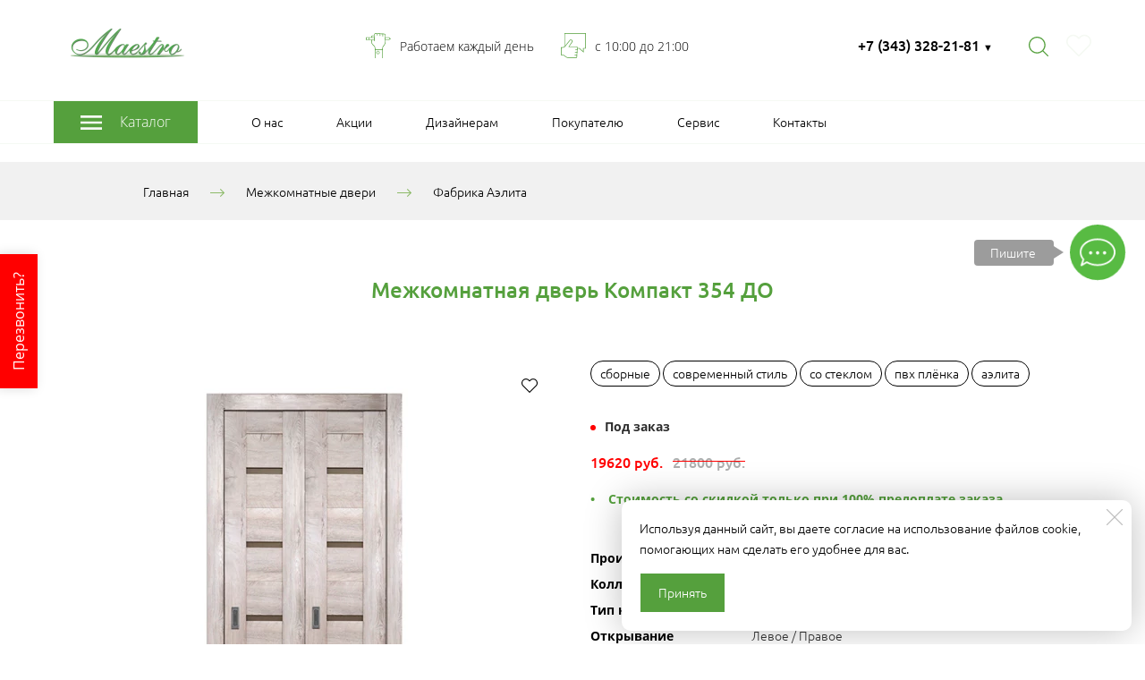

--- FILE ---
content_type: image/svg+xml
request_url: https://dmaestro.ru/icons/55a03d/original/Like%20massage.svg
body_size: 955
content:
<?xml version="1.0" encoding="utf-8"?>
<!-- Generator: Adobe Illustrator 13.0.0, SVG Export Plug-In . SVG Version: 6.00 Build 14948)  -->
<!DOCTYPE svg PUBLIC "-//W3C//DTD SVG 1.1//EN" "http://www.w3.org/Graphics/SVG/1.1/DTD/svg11.dtd">
<svg version="1.1" id="Layer_1" xmlns="http://www.w3.org/2000/svg" xmlns:xlink="http://www.w3.org/1999/xlink" x="0px" y="0px"
	 width="128px" height="128px" viewBox="0 0 128 128" enable-background="new 0 0 128 128" xml:space="preserve">
<g>
	<g>
		<path fill="#55a03d" d="M50.714,32.745c1.142,0,2.295,0.293,3.343,0.899l3.684,2.139c2.764,1.594,3.75,5.092,2.213,7.9
			L43.908,68.019h35.277c3.914,0,7.064,3.259,6.799,7.166c-0.762,11.299-2.514,31.738-3.059,45.669
			c-0.145,3.967-3.361,7.146-7.33,7.146H38.898c-5.562,0-14.351-4.477-19.449-10.038c-3.396-3.706-10.904-4.323-15.536-4.323
			c-2.316,0-3.913,0.154-3.913,0.154V71.97c0,0,1.597,0.155,3.916,0.155c4.631,0,12.138-0.619,15.533-4.326l26.063-32.555
			C46.813,33.614,48.746,32.745,50.714,32.745 M50.714,35.745c-1.12,0-2.162,0.5-2.857,1.37L21.792,69.674l-0.063,0.078
			l-0.066,0.073c-4.014,4.38-11.865,5.3-17.746,5.3c-0.318,0-0.625-0.003-0.916-0.008v35.528c0.29-0.005,0.596-0.007,0.913-0.007
			c5.882,0,13.735,0.918,17.748,5.297C26.088,120.765,34.143,125,38.898,125h36.697c2.343,0,4.245-1.869,4.332-4.256
			c0.386-9.87,1.384-23.114,2.186-33.757c0.336-4.46,0.654-8.672,0.879-12.004c0.068-1.021-0.28-1.995-0.982-2.747
			c-0.734-0.784-1.736-1.218-2.824-1.218H43.908h-5.571l3.066-4.651L57.37,42.151c0.686-1.363,0.202-3.002-1.128-3.77l-3.691-2.143
			C51.993,35.916,51.357,35.745,50.714,35.745L50.714,35.745z"/>
	</g>
	<rect x="74" y="84" fill="#55a03d" width="10" height="3"/>
	<rect x="72" y="97" fill="#55a03d" width="12" height="3"/>
	<rect x="70" y="110" fill="#55a03d" width="12" height="3"/>
	<polygon fill="#55a03d" points="18,0 18,69.8 21,66.5 21,3 125,3 125,76 113,76 113,92.416 94.969,76.736 94.122,76 84.637,76 
		84.363,79 93,79 116,99 116,79 128,79 128,0 	"/>
</g>
</svg>
